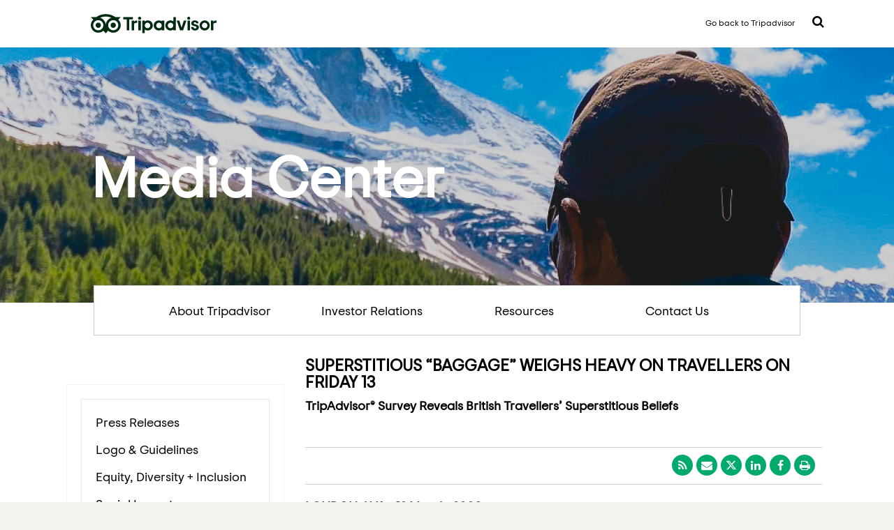

--- FILE ---
content_type: text/html; charset=UTF-8
request_url: https://tripadvisor.mediaroom.com/2009-03-12-SUPERSTITIOUS-BAGGAGE-WEIGHS-HEAVY-ON-TRAVELLERS-ON-FRIDAY-13
body_size: 9303
content:
<!doctype html>
<html lang="en">
<head>
<!-- begin spin_special_output(head_start) -->
<script type="text/javascript" wd_script_id="view_printable_script" nonce="MmJjZDQ3ZTZlNTI5MzEyZDllZTZlMzc4MzA2OGEwNTQ3MjU2NDYyYw==">
	function view_printable() {
		var loc = window.location;
		var sep = (loc.search == "") ? "?" : "&";
		var url = loc.protocol+"//"+loc.host+loc.pathname+loc.search+sep+"printable"+loc.hash;
		window.open(url, "_blank", "");
	}
</script>
<link href="thirdparty/font-awesome/css/font-awesome.min.css" type="text/css" rel="stylesheet" wd_script_id="font-awesome.min.css">
<style type="text/css" wd_script_id="toolbar_style" nonce="MmJjZDQ3ZTZlNTI5MzEyZDllZTZlMzc4MzA2OGEwNTQ3MjU2NDYyYw==">
			div.wd_toolbar {
				border-top: 1px solid #cccccc;
				border-bottom: 1px solid #cccccc;
				margin: 15px 0px 15px 0px;
				padding: 5px;
				line-height: 1;
			}
			div.wd_toolbar-page {
				clear: both;
			}
			div.wd_toolbar ul.wd_tools {
				display: inline-block;
				width: 100%;
				margin: 0;
				padding: 5px 0;
			}
			div.wd_toolbar ul.wd_tools li.wd_tool {
				display: block;
				list-style-type: none;
				margin-right: 5px;
				padding: 0;
				float: right;
			}
			span.wd_tool_icon > a:link,
			span.wd_tool_icon > a:visited {
				border-radius: 2px;
				display: inline-block;
				width: 30px;
				height: 30px;
				box-sizing: border-box;
				margin: 0;
				padding: 7px;
				font-size: 16px;
				line-height: 1;
				text-align: center;
				color: #ffffff;
				background-color: #767676;
			} 
			span.wd_tool_icon > a:hover {
				color: #ffffff;
				background-color: #666666;
				text-decoration: none;
			}
			div.wd_toolbar ul.wd_tools li.wd_tool-addthis {
				float: left;
			}
		</style>
<script type="text/javascript" src="js/jquery-webdriver.js" wd_script_id="jquery-webdriver.js" nonce="MmJjZDQ3ZTZlNTI5MzEyZDllZTZlMzc4MzA2OGEwNTQ3MjU2NDYyYw=="></script>
<script type="text/javascript" src="js/webdriver.js" wd_script_id="webdriver.js" nonce="MmJjZDQ3ZTZlNTI5MzEyZDllZTZlMzc4MzA2OGEwNTQ3MjU2NDYyYw=="></script>
<script type="text/javascript" src="js/wd_resize.js" wd_script_id="wd_resize.js" nonce="MmJjZDQ3ZTZlNTI5MzEyZDllZTZlMzc4MzA2OGEwNTQ3MjU2NDYyYw=="></script>
<script type="text/javascript" wd_script_id="format_news_script" nonce="MmJjZDQ3ZTZlNTI5MzEyZDllZTZlMzc4MzA2OGEwNTQ3MjU2NDYyYw==">
(function($) {
	webDriver.formatNews = function() {
		var $news = $(this);
		var print_url = $news.attr("wd_print_url");
		$news.find("table").each(function() {
			var $table = $(this);
			var $parent = $table.parent();
			if ($parent.innerWidth() < $table.outerWidth()) {
				if ($parent.hasClass("wd_news_table")) {
					$parent.find(".fullscreen-button").show();
				} else {
					var $btn = $("<button>View News Release Full Screen</button>")
						.addClass("fullscreen-button")
						.on("click", function() {
							if (print_url)
								window.open(print_url, "_blank", "");
							else
								view_printable();
						})
					;

					var $div = $("<div></div>)")
						.addClass("wd_news_table")
						.css("overflow-x", "auto")
						.append($btn)
					;

					$table.replaceWith($div);
					$div.append($table);
				}
			} else {
				if ($parent.hasClass("wd_news_table"))
					$parent.find(".fullscreen-button").hide();
			}
		});
	}
})(webDriver.jQuery);
</script>
<style type="text/css" wd_script_id="template detail:newsfeed_releases:system style" nonce="MmJjZDQ3ZTZlNTI5MzEyZDllZTZlMzc4MzA2OGEwNTQ3MjU2NDYyYw==">
.wd_title {
	font-size: 1.3em;
	font-weight: bold;
}
.wd_subtitle {
	font-weight: bold;
}
table.wd_extimagetable {
	border-style: none; 
	border-spacing:0px;
	clear: right; 
	float: right; 
}
td.wd_extimagecell {
	text-align: right; 
	margin: 0px 0px 5px 5px;
	padding:0px;
}
td.wd_extimagecell img {
	padding-left:10px;
	padding-bottom:10px;
	border-style: none; 
}
blockquote.wd_pullquote {
	font-style: italic;
	width:200px;
	margin:0 0 20px 20px;
	line-height: 1.8em;
	float: right;
	clear: right;
}
blockquote.wd_pullquote:before {
	content: "“ ";
	font-size: xx-large;
}
blockquote.wd_pullquote:after {
	content: " ”";
	font-size: xx-large;
	float: right;
}
.fullscreen-button {
	border: 1px solid #d1d1d1;
	background: #e3e3e3 url(images/webdriver/view_full_screen_button_background.png) no-repeat;
	padding: 3px 3px 3px 30px;
	margin: 5px 0px 5px 0px;
	color: #727272;
	width: 220px;
	-moz-border-radius: 3px;
	border-radius: 3px;
	cursor: pointer;
}
.wd_contact {
	margin: 1em 0;
}
.wd_release_data {
	margin: 1em 0;
}
.wd_caption {
	text-align: center;
	font-size: 0.72em;
	font-style: italic;
	margin: 1em 0 0 0;
}
</style>
<style type="text/css" wd_script_id="featureboxes_style" nonce="MmJjZDQ3ZTZlNTI5MzEyZDllZTZlMzc4MzA2OGEwNTQ3MjU2NDYyYw==">
		.wd_featurebox_icon {
			display: inline;
		}
		.wd_featurebox_icon img {
			vertical-align: middle;
		}
		div.wd_featurebox_group div.wd_tabs_wrapper {
			border: none;
			border-bottom: 1px solid #E1E1E1;
			padding: 0 0 5px 0;
		}
		div.wd_featurebox_group div.wd_featurebox {
			border: none;
			padding: 8px 0 0 0;
		}
		div.wd_featurebox_group li.wd_tab {
			float: none;
			color: #666666;
		}
		div.wd_featurebox_group li.wd_tab-active {
			border: none;
			background-color: transparent;
			color: #000000;
			font-weight: bold;
		}
		div.wd_featurebox_group li.wd_tab-inactive {
			cursor: auto;
		}
	</style>
<style type="text/css" wd_script_id="search_form_style" nonce="MmJjZDQ3ZTZlNTI5MzEyZDllZTZlMzc4MzA2OGEwNTQ3MjU2NDYyYw==">
		.wd_search_form .wd_input_datepicker {
			margin-right: 2px;
		}
		.wd_search_type_checkbox {
			margin-left: 20px;
		}
		</style>
<script type="text/javascript" wd_script_id="search_form_script" nonce="MmJjZDQ3ZTZlNTI5MzEyZDllZTZlMzc4MzA2OGEwNTQ3MjU2NDYyYw==">
			function wd_toggle_search_form(link, advanced) {
				var $ = webDriver.jQuery;
				var $container = $(link).closest(".wd_search_form_container");
				var basic_form = $container.find(".wd_search_form_basic");
				var basic_query = basic_form.find('input[name="query"]');
				var advanced_form = $container.find(".wd_search_form_advanced");
				var advanced_query = advanced_form.find('input[name="query"]');

				if (advanced) {
					advanced_query.val(basic_query.val());
					advanced_form.show();
					basic_form.hide();
				} else {
					basic_query.val(advanced_query.val());
					basic_form.show();
					advanced_form.hide();
				}
			}

			function wd_toggle_search_type_checkboxes(radio) {
				var $ = webDriver.jQuery;
				var $radio = $(radio);
				var all = $radio.val() == "All" ? $radio.is(":checked") : !$radio.is(":checked");
				var $checkboxes = $radio.closest(".wd_form_field").find(".wd_search_type_checkbox");
				$checkboxes.find('input[type="checkbox"]').prop("disabled", all);
				$checkboxes.toggle(!all);
			}

			webDriver.jQuery(function ($) {
				$('.wd_search_type_radio input[type="radio"]').each(function() {wd_toggle_search_type_checkboxes(this);});
			});
		</script>

<!-- end spin_special_output(head_start) -->

	<meta charset="utf-8">
	<meta name="viewport" content="width=device-width, initial-scale=1">
	<title>SUPERSTITIOUS “BAGGAGE” WEIGHS HEAVY ON TRAVELLERS ON FRIDAY 13</title>
	
 <meta name="keywords" content="" />
 <meta name="description" content="" />
 <meta name="twitter:card" content="summary" />
 <meta name="twitter:title" content="SUPERSTITIOUS “BAGGAGE” WEIGHS HEAVY ON TRAVELLERS ON FRIDAY 13" />
 <meta name="twitter:description" content="LONDON, U.K. – 12 March, 2009 – A quarter of British travellers feel more anxious about travelling on Friday 13th than on any other day of the year, reveals new research by TripAdvisor®, the..." />
 <meta property="og:site_name" content="MediaRoom" />
 <meta property="og:url" content="https://tripadvisor.mediaroom.com/2009-03-12-SUPERSTITIOUS-BAGGAGE-WEIGHS-HEAVY-ON-TRAVELLERS-ON-FRIDAY-13" />
 <meta property="og:title" content="SUPERSTITIOUS “BAGGAGE” WEIGHS HEAVY ON TRAVELLERS ON FRIDAY 13" />
 <meta property="og:description" content="LONDON, U.K. – 12 March, 2009 – A quarter of British travellers feel more anxious about travelling on Friday 13th than on any other day of the year, reveals new research by TripAdvisor®, the..." />
	

	<link rel="icon" type="image/png" href="favicon.png">
	<link type="text/css" rel="stylesheet" href="css/style.css">
	<link type="text/css" rel="stylesheet" href="css/jquery.dropdown.min.css">
	<link type="text/css" rel="stylesheet" href="css/font-awesome.min.css">
	<script type="text/javascript" src="js/jquery-3.1.1.min.js"></script>
	<script type="text/javascript" src="js/jquery.dropdown.min.js"></script>
	<link rel="stylesheet" type="text/css" href="css/wdcontent.css">
	<link rel="alternate" href="https://tripadvisor.mediaroom.com/press-releases?pagetemplate=rss" type="application/rss+xml" title="MediaRoom">	<style>.flag{background-position: 0px -18px;}</style>

<!-- begin spin_special_output(head_end) -->
<link rel="canonical" href="https://tripadvisor.mediaroom.com/2009-03-12-SUPERSTITIOUS-BAGGAGE-WEIGHS-HEAVY-ON-TRAVELLERS-ON-FRIDAY-13" />
<!-- end spin_special_output(head_end) -->
</head>

	<body class="wd_pageid_20295 wd_item_page wd_item_123426  ">

<div class="topbar">
	<div class=" widthLimit">

		<i class="fa fa-bars" aria-hidden="true"></i>

		<a class="wd_logo_main" href="https://www.tripadvisor.com/"><img src="images/Tripadvisor_Logo_RGB_Pine.svg" alt="Reviews of Hotels, Flights and Vacation Rentals" class="mastheadLogoImage"></a>
		<div class="headerRight">
		<a href="https://www.tripadvisor.com/" class="homelink">Go back to Tripadvisor</a>
		<a href="#" class="searchMenu fa fa-search" data-jq-dropdown="#searchMenu" data-horizontal-offset="8" data-vertical-offset="14"> </a>
		</div>
	</div>
</div>

<!-- <div class="header"></div> -->

<div class="heroimage">

	<div class=" widthLimit">
			<div class="herotext">Media Center</div>
	</div>
</div>
<div class="mainnav widthLimit">
	<ul>
		<li class="mannav-about"><a target="" href="US-about-us">About Tripadvisor</a></li>
		<li class="mannav-investor"><a href="http://ir.tripadvisor.com/" target="_blank">Investor Relations</a></li>
		<li class="mannav-resources"><a href="index.php?s=20292">Resources</a></li>
		<li class="mannav-contact"><a href="index.php?s=20289">Contact Us</a></li>
	</ul>
</div>
<div class="widthLimit"><!-- <img src="images/shadow-mainnav.png" width="1090" height="21"> --></div>

<div class="contentArea widthLimit">

   
	
	<div class="leftNav pad-20 ">
	<p class="clickdrop">Newsroom</p>
	<div class="nav pad-20">
<p><a href="US-press-releases" target="_self">Press Releases</a></p>
<p><a href="https://tripadvisor.mediaroom.com/logo-guidelines" target="_self">Logo & Guidelines</a></p>
<p><a href="https://www.purpose.tripadvisor.com/diversity" target="_blank">Equity, Diversity + Inclusion</a></p>
<p><a href="https://www.purpose.tripadvisor.com/social-impact" target="_blank">Social Impact</a></p>
<p><a href="https://www.tripadvisor.com/Trust" target="_blank">Trust & Safety</a></p>
<p><a href="https://www.tripadvisor.com/TripAdvisorInsights" target="_blank">Case Studies</a></p>
<p><a href="https://www.tripadvisor.com/business/marketingtools" target="_blank">Business Marketing Tools</a></p>
</div><!--/nav-->
		</div><!--/leftNav-->

		<div class="content" ><div id="wd_printable_content" class="fr-view">
<div class="wd_newsfeed_releases-detail">
<div class="wd_title wd_language_left">SUPERSTITIOUS “BAGGAGE” WEIGHS HEAVY ON TRAVELLERS ON FRIDAY 13</div>
<div class="wd_subtitle wd_language_left">TripAdvisor® Survey Reveals British Travellers’ Superstitious Beliefs
</div>
<div class="wd_toolbar wd_toolbar-detail"><ul class="wd_tools"><li class="wd_tool wd_tool-print"><span class="wd_tool_icon"><a onclick="view_printable(); return false;" rel="nofollow" href="#print" title="print"><span class="fa fa-print"></span></a></span></li><li class="wd_tool wd_tool-socialshare_facebook"><span class="wd_tool_icon">
                    <a href="https://www.facebook.com/sharer/sharer.php?u=https%3A%2F%2Ftripadvisor.mediaroom.com%2Findex.php%3Fs%3D20295%26item%3D123426" target="_blank" title="Facebook Share" style="background-color:#4267B2;">
                    <span class="fa fa-facebook"></span>
		    <span class="wd_sr-only wd_sr-only-focusable"></span>
                    </a>
                </span></li><li class="wd_tool wd_tool-socialshare_linkedin"><span class="wd_tool_icon">
                    <a href="https://www.linkedin.com/shareArticle?mini=true&url=https%3A%2F%2Ftripadvisor.mediaroom.com%2Findex.php%3Fs%3D20295%26item%3D123426" target="_blank" title="Linkedin Share" style="background-color:#0077B5;">
                    <span class="fa fa-linkedin"></span>
		    <span class="wd_sr-only wd_sr-only-focusable"></span>
                    </a>
                </span></li><li class="wd_tool wd_tool-socialshare_twitter"><span class="wd_tool_icon">
                    <a href="https://twitter.com/share?url=https%3A%2F%2Ftripadvisor.mediaroom.com%2Findex.php%3Fs%3D20295%26item%3D123426" target="_blank" title="Twitter Share" style="background-color:#000;">
                    <span class="fa fa-twitter"></span>
		    <span class="wd_sr-only wd_sr-only-focusable"></span>
                    </a>
                </span></li><li class="wd_tool wd_tool-email"><span class="wd_tool_icon"><a onclick="window.location.href = 'mailto:?subject=SUPERSTITIOUS%20%E2%80%9CBAGGAGE%E2%80%9D%20WEIGHS%20HEAVY%20ON%20TRAVELLERS%20ON%20FRIDAY%2013&amp;body='+encodeURIComponent(window.location.href);return false;" href="#email" title="email"><span class="fa fa-envelope"></span></a></span></li><li class="wd_tool wd_tool-rss"><span class="wd_tool_icon"><a href="https://tripadvisor.mediaroom.com/2009-03-12-SUPERSTITIOUS-BAGGAGE-WEIGHS-HEAVY-ON-TRAVELLERS-ON-FRIDAY-13?pagetemplate=rss" title="rss"><span class="fa fa-rss"></span></a></span></li></ul></div>



			
		

			
		

<style type="text/css">

					p.prnews_p{
						margin: 0;
					}
				</style>

<div class="wd_body wd_news_body fr-view" wd_resize="formatNews" wd_print_url="https://tripadvisor.mediaroom.com/2009-03-12-SUPERSTITIOUS-BAGGAGE-WEIGHS-HEAVY-ON-TRAVELLERS-ON-FRIDAY-13?printable=1"><p><strong>LONDON, U.K. &ndash; 12 March, 2009</strong>&nbsp;&ndash; A quarter of British travellers feel more anxious about travelling on Friday 13<sup>th</sup>&nbsp;than on any other day of the year, reveals new research by TripAdvisor&reg;, the world&rsquo;s largest travel community.</p>



<p>The TripAdvisor poll of 597 travellers reveals that superstitious &ldquo;baggage&rdquo; also weighs heavy with many Britons year-round. Over one in ten (11%) travellers always avoid sitting in seats or rows carrying the number 13, whilst 3% always request their favourite &ldquo;lucky&rdquo; seat.</p>



<p>A further 9% refuse to stay in hotel rooms or floors carrying the number 13 &ndash; whilst the number seven strikes fear in others, with one TripAdvisor traveller noting, &ldquo;I do not like the number seven, any numbers including seven or any numbers that add up to seven. I will avoid these at all times. This includes my declining any hotel room involving the number seven.&rdquo;</p>



<p>A superstitious 15% of British travellers carry a good luck talisman, with a piece of jewellery the most popular choice (37%), followed by a St Christopher medallion (18%) and a photograph of a loved one (3%).</p>



<p>Travel-related premonitions have led 8% of Britons to change their travel plans, whilst 5% pay closer attention to their horoscope on days when they are travelling.</p>



<p>&ldquo;Whilst horse shoes and four-leafed clovers may do little to prevent service delays or overcrowded trains, it seems that many centuries-old superstitions continue to impact on a significant number of travellers today,&rdquo; said Luke Fredberg, TripAdvisor spokesperson.</p>



<p><strong>Planes, Trains and Superstitions: Travel Facts&nbsp;</strong></p>



<ul>
	<li>
	<p>In February 2007, Belgian carrier Brussels Airlines added an additional circle to its logo &ndash; a &lsquo;B&rsquo; formed of 13-circles &ndash; following a flurry of complaints from superstitious travellers.</p>
	</li>
</ul>

<p style="margin-left:36pt;">&nbsp;</p>

<ul>
	<li>
	<p>A number of airlines skip row 13, including Air France, Virgin Atlantic, KLM, Cathay Pacific, Singapore Airlines and Continental.</p>
	</li>
</ul>



<ul>
	<li>
	<p>Many hotels omit a 13<sup>th</sup>&nbsp;floor &ndash; including Fairmont hotels in Acapulco, San Jose, Quebec City and Vancouver.</p>
	</li>
</ul>



<ul>
	<li>
	<p>The fear of the number &lsquo;13&rsquo; is called&nbsp;<a href="http://en.wikipedia.org/wiki/Triskaidekaphobia" rel="nofollow">triskaidekaphobia</a>.</p>
	</li>
</ul>



<p><strong>What rituals do you follow, in order to &ldquo;safeguard&rdquo; you on your travels? TripAdvisor travellers tell all...</strong></p>

<p>&ldquo;I must read every part of the flight safety card in detail without being disturbed or interrupted &ndash; and if interrupted, I must start reading it again.&rdquo;</p>



<p>&ldquo;I would never carry green luggage.&rdquo;</p>



<p>&ldquo;I always carry a pencil in my bag, so I can touch wood for luck.&rdquo;</p>



<p>&nbsp;&ldquo;I always touch the fuselage when boarding a flight.&rdquo;</p>



<p>&ldquo;I always wear the necklace I&rsquo;m wearing in my passport photo.&rdquo;</p>



<p>&ldquo;On take-off, I grab either the armrests or the person sitting next to me &ndash; whether I know them or not, sweat a lot, swear and pray!&rdquo;</p>



<p><strong>-Ends-</strong></p>



<p><strong><u>FOR FURTHER INFORMATION, PLEASE CONTACT:</u><br />
Amelie Hurst</strong></p>

<p><strong>+44 (0) 203 320 3244&nbsp;</strong></p>

<p><strong>ahurst@tripadvisor.com</strong></p>



<p><strong>Notes to editors:</strong></p>

<p>597 British travellers took part in the TripAdvisor survey (February 2009)</p>
</div>




 
				
			

<!-- ITEMDATE: 2009-03-12 14:24:00 EDT -->

</div>
</div>	</div><!--/content-->

</div><!--/contentArea-->

<div style="clear:both;">&nbsp;</div>
<div class="footer">
	<div class="widthLimit">
	<div class="mobile-language">
		<ul>
			<li class="flag_item "><a id="flag_us_fly" class="flag_link flag_us" hreflang="en" title="United States" href="index.php?s=34281">United States</a></li>
			<li class="flag_item "><a id="flag_ca_fly" class="flag_link flag_ca" hreflang="en-CA" title="Canada (English)" href="index.php?s=34297">Canada (English)</a></li>
			<li class="flag_item "><a id="flag_ca_fly" class="flag_link flag_ca" hreflang="fr-CA" title="Canada (French)" href="index.php?s=34301">Canada (Français)</a></li>
			<li class="flag_item "><a id="flag_br_fly" class="flag_link flag_br" hreflang="pt" title="Brazil" href="index.php?s=34289">Brasil</a></li>
			<li class="flag_item "><a id="flag_mx_fly" class="flag_link flag_mx" hreflang="es-MX" title="Mexico" href="index.php?s=34305">México</a></li>
			<li class="flag_item "><a id="flag_ar_fly" class="flag_link flag_ar" hreflang="es-AR" title="Argentina" href="index.php?s=34309">Argentina</a></li>
			<li class="flag_item "><a id="flag_cl_fly" class="flag_link flag_cl" hreflang="es-CL" title="Chile" href="index.php?s=34313">Chile</a></li>
			<li class="flag_item "><a id="flag_co_fly" class="flag_link flag_co" hreflang="es-CO" title="Colombia" href="index.php?s=34317">Colombia</a></li>
			<li class="flag_item "><a id="flag_pe_fly" class="flag_link flag_pe" hreflang="es-PE" title="Peru" href="index.php?s=34321">Perú</a></li>
			<li class="flag_item "><a id="flag_ve_fly" class="flag_link flag_ve" hreflang="es-VE" title="Venezuela" href="index.php?s=34325">Venezuela</a></li>
			<li class="flag_item "><a id="flag_gb_fly" class="flag_link flag_gb" hreflang="en-GB" title="United Kingdom" href="index.php?s=34282">United Kingdom</a></li>
			<li class="flag_item "><a id="flag_it_fly" class="flag_link flag_it" hreflang="it" title="Italy" href="index.php?s=34286">Italia</a></li>
			<li class="flag_item "><a id="flag_es_fly" class="flag_link flag_es" hreflang="es" title="Spain" href="index.php?s=34287">España</a></li>
			<li class="flag_item "><a id="flag_de_fly" class="flag_link flag_de" hreflang="de" title="Germany" href="index.php?s=34449">Deutschland</a></li>
			<li class="flag_item "><a id="flag_fr_fly" class="flag_link flag_fr" hreflang="fr" title="France" href="index.php?s=34285">France</a></li>
			<li class="flag_item "><a id="flag_se_fly" class="flag_link flag_se" hreflang="sv" title="Sweden" href="index.php?s=34341">Sverige</a></li>
			<li class="flag_item "><a id="flag_nl_fly" class="flag_link flag_nl" hreflang="nl" title="The Netherlands" href="index.php?s=34345">Nederland</a></li>
			<li class="flag_item "><a id="flag_tr_fly" class="flag_link flag_tr" hreflang="tr" title="Turkey" href="index.php?s=34349">Türkiye</a></li>
			<li class="flag_item "><a id="flag_dk_fly" class="flag_link flag_dk" hreflang="da" title="Denmark" href="index.php?s=34353">Danmark</a></li>
			<li class="flag_item "><a id="flag_ie_fly" class="flag_link flag_ie" hreflang="en-IE" title="Ireland" href="index.php?s=34357">Ireland</a></li>
			<li class="flag_item "><a id="flag_at_fly" class="flag_link flag_at" hreflang="de-AT" title="Austria" href="index.php?s=34365">Österreich</a></li>
			<li class="flag_item "><a id="flag_gr_fly" class="flag_link flag_gr" hreflang="el" title="Greece" href="index.php?s=34369">Ελλάδα</a></li>
			<li class="flag_item "><a id="flag_no_fly" class="flag_link flag_no" hreflang="nb" title="Norway" href="index.php?s=34381">Norge</a></li>
			<li class="flag_item "><a id="flag_pt_fly" class="flag_link flag_pt" hreflang="pt-PT" title="Portugal" href="index.php?s=34389">Portugal</a></li>
			<li class="flag_item "><a id="flag_ru_fly" class="flag_link flag_ru" hreflang="ru" title="Russia" href="index.php?s=34288">Россия</a></li>
			<li class="flag_item "><a id="flag_ch_fly" class="flag_link flag_ch" hreflang="de-CH" title="Switzerland" href="index.php?s=34401">Schweiz</a></li>
			<li class="flag_item "><a id="flag_ch_fly" class="flag_link flag_ch" hreflang="fr-CH" title="Switzerland" href="index.php?s=34405">Suisse</a></li>
			<li class="flag_item "><a id="flag_ch_fly" class="flag_link flag_ch" hreflang="it-CH" title="Switzerland" href="index.php?s=34409">Svizzera</a></li>
			<li class="flag_item "><a id="flag_be_fly" class="flag_link flag_be" hreflang="fr-BE" title="Belgium" href="index.php?s=34413">Belgique</a></li>
			<li class="flag_item "><a id="flag_be_fly" class="flag_link flag_be" hreflang="nl-BE" title="Belgium" href="index.php?s=34417">België</a></li>
			<li class="flag_item "><a id="flag_jp_fly" class="flag_link flag_jp" hreflang="ja" title="Japan" href="index.php?s=34291">日本</a></li>
			<li class="flag_item "><a id="flag_cn_fly" class="flag_link flag_cn" hreflang="zh-Hans" title="China" href="index.php?s=34292">中国</a></li>
			<li class="flag_item "><a id="flag_cn_fly" class="flag_link flag_cn" hreflang="zh-Hans" title="Chinese International" href="index.php?s=34423">中文国际版</a></li>
			<li class="flag_item "><a id="flag_in_fly" class="flag_link flag_in" hreflang="en-IN" title="India" href="index.php?s=34290">India</a></li>
			<li class="flag_item "><a id="flag_au_fly" class="flag_link flag_au" hreflang="en-AU" title="Australia" href="index.php?s=34283">Australia</a></li>
			<li class="flag_item "><a id="flag_my_fly" class="flag_link flag_my" hreflang="en-MY" title="Malaysia" href="index.php?s=34294">Malaysia</a></li>
			<li class="flag_item "><a id="flag_nz_fly" class="flag_link flag_nz" hreflang="en-NZ" title="New Zealand" href="index.php?s=34284">New Zealand</a></li>
			<li class="flag_item "><a id="flag_ph_fly" class="flag_link flag_ph" hreflang="en-PH" title="Philippines" href="index.php?s=34425">Philippines</a></li>
			<li class="flag_item "><a id="flag_sg_fly" class="flag_link flag_sg" hreflang="en-SG" title="Singapore" href="index.php?s=34293">Singapore</a></li>
			<li class="flag_item "><a id="flag_id_fly" class="flag_link flag_id" hreflang="id" title="Indonesia" href="index.php?s=34295">Indonesia</a></li>
			<li class="flag_item "><a id="flag_kr_fly" class="flag_link flag_kr" hreflang="ko" title="South Korea" href="index.php?s=34429">대한민국</a></li>
			<li class="flag_item "><a id="flag_th_fly" class="flag_link flag_th" hreflang="th" title="Thailand" href="index.php?s=34296">ไทย</a></li>
			<li class="flag_item "><a id="flag_vn_fly" class="flag_link flag_vn" hreflang="vi" title="Vietnam" href="index.php?s=34433">Việt Nam</a></li>
			<li class="flag_item "><a id="flag_tw_fly" class="flag_link flag_tw" hreflang="zh-Hant" title="Taiwan" href="index.php?s=34437">台灣</a></li>
			<li class="flag_item "><a id="flag_hk_fly" class="flag_link flag_hk" hreflang="en-HK" title="Hong Kong" href="index.php?s=34441">Hong Kong</a></li>
			<li class="flag_item "><a id="flag_hk_fly" class="flag_link flag_hk" hreflang="zh-hk" title="Hong Kong" href="index.php?s=34445">香港</a></li>
			<li class="flag_item "><a id="flag_ar_intl_fly" class="flag_link flag_ar_intl" hreflang="ar" title="Arabic" href="index.php?s=34578">العربية‬</a></li>
			<li class="flag_item "><a id="flag_eg_fly" class="flag_link flag_eg" hreflang="ar-EG" title="Egypt" href="index.php?s=34329">مصر</a></li>
			<li class="flag_item "><a id="flag_za_fly" class="flag_link flag_za" hreflang="en-ZA" title="South Africa" href="index.php?s=34333">South Africa</a></li>
			<li class="flag_item "><a id="flag_il_fly" class="flag_link flag_il" hreflang="he" title="Israel" href="index.php?s=34337">ישראל</a></li>
		</ul>
	</div>

	<div class="footerLogo-wrapper"><img src="images/Tripadvisor_lockup_horizontal_registered.png" alt="" title="" border="0" style="max-width: 200px;"></div>
	<div class="flagMenu-wrapper">
		<div class="flagMenu-input">
			<a href="#" class="flagMenu" data-jq-dropdown="#flagMenu" data-horizontal-offset="10" data-vertical-offset="-500"> 
			<div class="flag"></div> United States 
			<i class="fa fa-chevron-down"></i></a>
		</div>
	</div>
	<div class="wd_featureboxes_footer wd_featureboxes-vertical fr-view">
<div id="wd_featurebox-standard_3515" class="wd_featurebox_container wd_featurebox-standard"><div class="wd_featurebox_title"></div><div class="wd_featurebox"><p><a href="https://tripadvisor.mediaroom.com/us-about-us" target="_blank">About Us</a>&nbsp;|&nbsp;<a href="https://www.tripadvisor.com/UserReview" target="_blank">Write a review</a>&nbsp;|&nbsp;<a href="https://www.tripadvisor.com/careers/" target="_blank">Careers</a>&nbsp;|&nbsp;<a href="https://www.tripadvisor.com/MemberProfile" target="_blank">Membership</a>&nbsp;|&nbsp;<a href="https://www.tripadvisor.com/blog/" target="_blank">Blog</a>&nbsp;|&nbsp;<a href="https://www.tripadvisor.com/SiteIndex" target="_blank">Site Map</a>&nbsp;|&nbsp;<a href="https://www.tripadvisor.com/Affiliates" target="_blank">Become an Affiliate</a>&nbsp;|&nbsp;<a href="https://www.tripadvisor.com/TravelersChoice" target="_blank">Travelers&#39; Choice</a>&nbsp;|&nbsp;<a href="https://www.tripadvisor.com/Owners" target="_blank">Owners</a>&nbsp;|&nbsp;<a href="https://www.tripadvisor.com/BusinessAdvantage" target="_blank">Business Advantage</a>&nbsp;|&nbsp;<a href="https://www.tripadvisor.com/Owners" target="_blank">DMO/CVB</a>&nbsp;|&nbsp;<a href="http://ir.tripadvisor.com/" target="_blank">Investor Relations</a>&nbsp;|&nbsp;<a href="https://www.tripadvisorsupport.com/hc/en-us" target="_blank">Help&nbsp;Center&nbsp;<img height="10" src="images/bell.png" width="14" /></a></p>

<div>&copy; 2025 Tripadvisor LLC All rights reserved. Tripadvisor&nbsp;<a href="https://tripadvisor.mediaroom.com/US-resources?item=32064" target="_blank">Terms of Use</a>&nbsp;and&nbsp;<a href="us-privacy-policy" target="_blank">Privacy and Cookies Statement</a>.</div>

<div>&nbsp;</div>

<div>This is the version of our website addressed to speakers of English in the United States. If you are a resident of another country or region, please select the appropriate version of Tripadvisor for your country or region in the drop-down menu.</div>

<div>
<p>Tripadvisor LLC makes no guarantees for availability of prices advertised on our sites and applications. Listed prices may require a stay of a particular length or have blackout dates, qualifications or other applicable restrictions. Tripadvisor LLC is not responsible for any content on external web sites that are not owned or operated by Tripadvisor . Indicative hotel prices displayed on our &ldquo;Explore&rdquo; pages are estimates extrapolated from historic pricing data.</p>

<p>Tripadvisor LLC is not a booking agent or tour operator. When you book with one of our partners, please be sure to check their site for a full disclosure of all applicable fees.</p>
</div>

<div>
<p class="VFcwS" style="margin: 0px 0px 1em; padding: 0px; font-family: &quot;Trip Sans VF&quot;, &quot;Trip Sans&quot;, Arial, sans-serif; font-size: 12px; line-height: inherit; background-color: rgb(242, 242, 242);">&nbsp;</p>
</div>
</div></div></div>
	</div>
</div><!--/footer-->


<div id="searchMenu" class="jq-dropdown jq-dropdown-tip jq-dropdown-anchor-right">
	<div class="jq-dropdown-panel">
	<div class="wd_search_form_container"><form name="basic_search" method="get" action="https://tripadvisor.mediaroom.com/index.php?s=20322" class="wd_search_form wd_search_form_basic"><input type="hidden" name="s" value="search_results" /><input type="text" name="query" value="" size="32" placeholder="Keywords..." title="Keywords..." /> <input type="submit" name="submit" value="Search"></form>
</div></div>
</div><!--/searchMenu-->
<div id="flagMenu" class="jq-dropdown jq-dropdown-anchor-right">
	<div class="jq-dropdown-panel">
		<div class="pad-20">
		<ul id="FLAGS_FLY">
		<li class="america col region">
		<div class="flag_heading">The Americas</div>
		<ul>
			<li class="flag_item "><a id="flag_us_fly" class="flag_link flag_us" hreflang="en" title="United States" href="index.php?s=34281">United States</a></li>
			<li class="flag_item "><a id="flag_ca_fly" class="flag_link flag_ca" hreflang="en-CA" title="Canada (English)" href="index.php?s=34297">Canada (English)</a></li>
			<li class="flag_item "><a id="flag_ca_fly" class="flag_link flag_ca" hreflang="fr-CA" title="Canada (French)" href="index.php?s=34301">Canada (Français)</a></li>
			<li class="flag_item "><a id="flag_br_fly" class="flag_link flag_br" hreflang="pt" title="Brazil" href="index.php?s=34289">Brasil</a></li>
			<li class="flag_item "><a id="flag_mx_fly" class="flag_link flag_mx" hreflang="es-MX" title="Mexico" href="index.php?s=34305">México</a></li>
			<li class="flag_item "><a id="flag_ar_fly" class="flag_link flag_ar" hreflang="es-AR" title="Argentina" href="index.php?s=34309">Argentina</a></li>
			<li class="flag_item "><a id="flag_cl_fly" class="flag_link flag_cl" hreflang="es-CL" title="Chile" href="index.php?s=34313">Chile</a></li>
			<li class="flag_item "><a id="flag_co_fly" class="flag_link flag_co" hreflang="es-CO" title="Colombia" href="index.php?s=34317">Colombia</a></li>
			<li class="flag_item "><a id="flag_pe_fly" class="flag_link flag_pe" hreflang="es-PE" title="Peru" href="index.php?s=34321">Perú</a></li>
			<li class="flag_item "><a id="flag_ve_fly" class="flag_link flag_ve" hreflang="es-VE" title="Venezuela" href="index.php?s=34325">Venezuela</a></li>
		</ul>
		</li>
		<li class="europe col region">
		<div class="flag_heading">Europe</div>
		<ul>
			<li class="flag_item "><a id="flag_gb_fly" class="flag_link flag_gb" hreflang="en-GB" title="United Kingdom" href="index.php?s=34282">United Kingdom</a></li>
			<li class="flag_item "><a id="flag_it_fly" class="flag_link flag_it" hreflang="it" title="Italy" href="index.php?s=34286">Italia</a></li>
			<li class="flag_item "><a id="flag_es_fly" class="flag_link flag_es" hreflang="es" title="Spain" href="index.php?s=34287">España</a></li>
			<li class="flag_item "><a id="flag_de_fly" class="flag_link flag_de" hreflang="de" title="Germany" href="index.php?s=34449">Deutschland</a></li>
			<li class="flag_item "><a id="flag_fr_fly" class="flag_link flag_fr" hreflang="fr" title="France" href="index.php?s=34285">France</a></li>
			<li class="flag_item "><a id="flag_se_fly" class="flag_link flag_se" hreflang="sv" title="Sweden" href="index.php?s=34341">Sverige</a></li>
			<li class="flag_item "><a id="flag_nl_fly" class="flag_link flag_nl" hreflang="nl" title="The Netherlands" href="index.php?s=34345">Nederland</a></li>
			<li class="flag_item "><a id="flag_tr_fly" class="flag_link flag_tr" hreflang="tr" title="Turkey" href="index.php?s=34349">Türkiye</a></li>
			<li class="flag_item "><a id="flag_dk_fly" class="flag_link flag_dk" hreflang="da" title="Denmark" href="index.php?s=34353">Danmark</a></li>
			<li class="flag_item "><a id="flag_ie_fly" class="flag_link flag_ie" hreflang="en-IE" title="Ireland" href="index.php?s=34357">Ireland</a></li>
			<li class="flag_item "><a id="flag_at_fly" class="flag_link flag_at" hreflang="de-AT" title="Austria" href="index.php?s=34365">Österreich</a></li>
			<li class="flag_item "><a id="flag_gr_fly" class="flag_link flag_gr" hreflang="el" title="Greece" href="index.php?s=34369">Ελλάδα</a></li>
		</ul>
		</li>
		<li class="europe col1 region">
		<div class="flag_heading empty">&nbsp;</div>
		<ul>
			<li class="flag_item "><a id="flag_no_fly" class="flag_link flag_no" hreflang="nb" title="Norway" href="index.php?s=34381">Norge</a></li>
			<li class="flag_item "><a id="flag_pt_fly" class="flag_link flag_pt" hreflang="pt-PT" title="Portugal" href="index.php?s=34389">Portugal</a></li>
			<li class="flag_item "><a id="flag_ru_fly" class="flag_link flag_ru" hreflang="ru" title="Russia" href="index.php?s=34288">Россия</a></li>
			<li class="flag_item "><a id="flag_ch_fly" class="flag_link flag_ch" hreflang="de-CH" title="Switzerland" href="index.php?s=34401">Schweiz</a></li>
			<li class="flag_item "><a id="flag_ch_fly" class="flag_link flag_ch" hreflang="fr-CH" title="Switzerland" href="index.php?s=34405">Suisse</a></li>
			<li class="flag_item "><a id="flag_ch_fly" class="flag_link flag_ch" hreflang="it-CH" title="Switzerland" href="index.php?s=34409">Svizzera</a></li>
			<li class="flag_item "><a id="flag_be_fly" class="flag_link flag_be" hreflang="fr-BE" title="Belgium" href="index.php?s=34413">Belgique</a></li>
			<li class="flag_item "><a id="flag_be_fly" class="flag_link flag_be" hreflang="nl-BE" title="Belgium" href="index.php?s=34417">België</a></li>
		</ul>
		</li>
		<li class="apac col region">
		<div class="flag_heading">Asia Pacific</div>
		<ul>
			<li class="flag_item "><a id="flag_jp_fly" class="flag_link flag_jp" hreflang="ja" title="Japan" href="index.php?s=34291">日本</a></li>
			<li class="flag_item "><a id="flag_cn_fly" class="flag_link flag_cn" hreflang="zh-Hans" title="China" href="index.php?s=34292">中国</a></li>
			<li class="flag_item "><a id="flag_cn_fly" class="flag_link flag_cn" hreflang="zh-Hans" title="Chinese International" href="index.php?s=34423">中文国际版</a></li>
			<li class="flag_item "><a id="flag_in_fly" class="flag_link flag_in" hreflang="en-IN" title="India" href="index.php?s=34290">India</a></li>
			<li class="flag_item "><a id="flag_au_fly" class="flag_link flag_au" hreflang="en-AU" title="Australia" href="index.php?s=34283">Australia</a></li>
			<li class="flag_item "><a id="flag_my_fly" class="flag_link flag_my" hreflang="en-MY" title="Malaysia" href="index.php?s=34294">Malaysia</a></li>
			<li class="flag_item "><a id="flag_nz_fly" class="flag_link flag_nz" hreflang="en-NZ" title="New Zealand" href="index.php?s=34284">New Zealand</a></li>
			<li class="flag_item "><a id="flag_ph_fly" class="flag_link flag_ph" hreflang="en-PH" title="Philippines" href="index.php?s=34425">Philippines</a></li>
			<li class="flag_item "><a id="flag_sg_fly" class="flag_link flag_sg" hreflang="en-SG" title="Singapore" href="index.php?s=34293">Singapore</a></li>
			<li class="flag_item "><a id="flag_id_fly" class="flag_link flag_id" hreflang="id" title="Indonesia" href="index.php?s=34295">Indonesia</a></li>
			<li class="flag_item "><a id="flag_kr_fly" class="flag_link flag_kr" hreflang="ko" title="South Korea" href="index.php?s=34429">대한민국</a></li>
			<li class="flag_item "><a id="flag_th_fly" class="flag_link flag_th" hreflang="th" title="Thailand" href="index.php?s=34296">ไทย</a></li>
			<li class="flag_item "><a id="flag_vn_fly" class="flag_link flag_vn" hreflang="vi" title="Vietnam" href="index.php?s=34433">Việt Nam</a></li>
			<li class="flag_item "><a id="flag_tw_fly" class="flag_link flag_tw" hreflang="zh-Hant" title="Taiwan" href="index.php?s=34437">台灣</a></li>
			<li class="flag_item "><a id="flag_hk_fly" class="flag_link flag_hk" hreflang="en-HK" title="Hong Kong" href="index.php?s=34441">Hong Kong</a></li>
			<li class="flag_item "><a id="flag_hk_fly" class="flag_link flag_hk" hreflang="zh-hk" title="Hong Kong" href="index.php?s=34445">香港</a></li>
		</ul>
		</li>
		<li class="africa col region">
		<div class="flag_heading">Africa &amp; the Middle East</div>
		<ul>
			<li class="flag_item "><a id="flag_ar_intl_fly" class="flag_link flag_ar_intl" hreflang="ar" title="Arabic" href="index.php?s=34578">العربية‬</a></li>
			<li class="flag_item "><a id="flag_eg_fly" class="flag_link flag_eg" hreflang="ar-EG" title="Egypt" href="index.php?s=34329">مصر</a></li>
			<li class="flag_item "><a id="flag_za_fly" class="flag_link flag_za" hreflang="en-ZA" title="South Africa" href="index.php?s=34333">South Africa</a></li>
			<li class="flag_item "><a id="flag_il_fly" class="flag_link flag_il" hreflang="he" title="Israel" href="index.php?s=34337">ישראל</a></li>
		</ul>
		</li>
		</ul>
		</div>
	</div>
</div><!--/flagMenu-->


<script type="text/javascript">
$(document).ready(function() {
	$('.wd_featureboxes_middle .wd_featurebox p.more').each(function(){
		$(this).parent().parent().prepend(this);
	});
	$('.wd_newsfeed_releases-teaser .item').each(function(){
		$(this).children('.wd_date').insertAfter($(this).children('.wd_title'));
	});
	$('.clickdrop').click(function(){
		$('.nav.pad-20').slideToggle();
	});
	$('i.fa.fa-bars').click(function(){
		$('.mainnav').slideToggle();
	});
	$('.flagMenu-input').not('#wd_mobile_contacts_flag_toggle').not("#wd_mobile_resources_flag_toggle").click(function(){
		$('.footer .mobile-language').toggleClass('active');
	});

	//Removing Img from table in Featurebox left

	$('.wd_featureboxes_left .wd_featurebox').prepend($('.wd_featureboxes_left .wd_featurebox').find('table img'));
	$('.wd_featureboxes_left .wd_featurebox table').remove();
});
</script>




<!-- begin spin_special_output(body_end) -->
<script wd_script_id="piwik_tracking_code"></script>
<!-- Piwik Tracking Code -->
<script type="text/javascript">
  var _paq = _paq || [];

  _paq.push(["setCustomVariable", 1, "Content Type", "News Releases Feed", "page"]);

  _paq.push(["setCustomVariable", 3, "Navigation Page", "Global News Releases", "page"]);

  _paq.push(["trackPageView"]);
  _paq.push(["enableLinkTracking"]);
  (function() {
    var u="//stats.drivetheweb.com/";
    _paq.push(["setTrackerUrl", u+"piwik.php"]);
    _paq.push(["setSiteId", 4086]);
    var d=document, g=d.createElement("script"), s=d.getElementsByTagName("script")[0];
    g.type="text/javascript"; g.async=true; g.defer=true; g.src=u+"piwik.js"; s.parentNode.insertBefore(g,s);
  })();
</script>
<noscript>
	<img src="https://stats.drivetheweb.com/piwik.php?idsite=4086&rec=1" style="border:0" alt="" />
</noscript>
<!-- End Piwik Tracking Code -->
		
<!-- end spin_special_output(body_end) -->
<script>(function(){function c(){var b=a.contentDocument||a.contentWindow.document;if(b){var d=b.createElement('script');d.innerHTML="window.__CF$cv$params={r:'9bf5b39e6d69689d',t:'MTc2ODY1MTMyNS4wMDAwMDA='};var a=document.createElement('script');a.nonce='';a.src='/cdn-cgi/challenge-platform/scripts/jsd/main.js';document.getElementsByTagName('head')[0].appendChild(a);";b.getElementsByTagName('head')[0].appendChild(d)}}if(document.body){var a=document.createElement('iframe');a.height=1;a.width=1;a.style.position='absolute';a.style.top=0;a.style.left=0;a.style.border='none';a.style.visibility='hidden';document.body.appendChild(a);if('loading'!==document.readyState)c();else if(window.addEventListener)document.addEventListener('DOMContentLoaded',c);else{var e=document.onreadystatechange||function(){};document.onreadystatechange=function(b){e(b);'loading'!==document.readyState&&(document.onreadystatechange=e,c())}}}})();</script></body>
</html>
